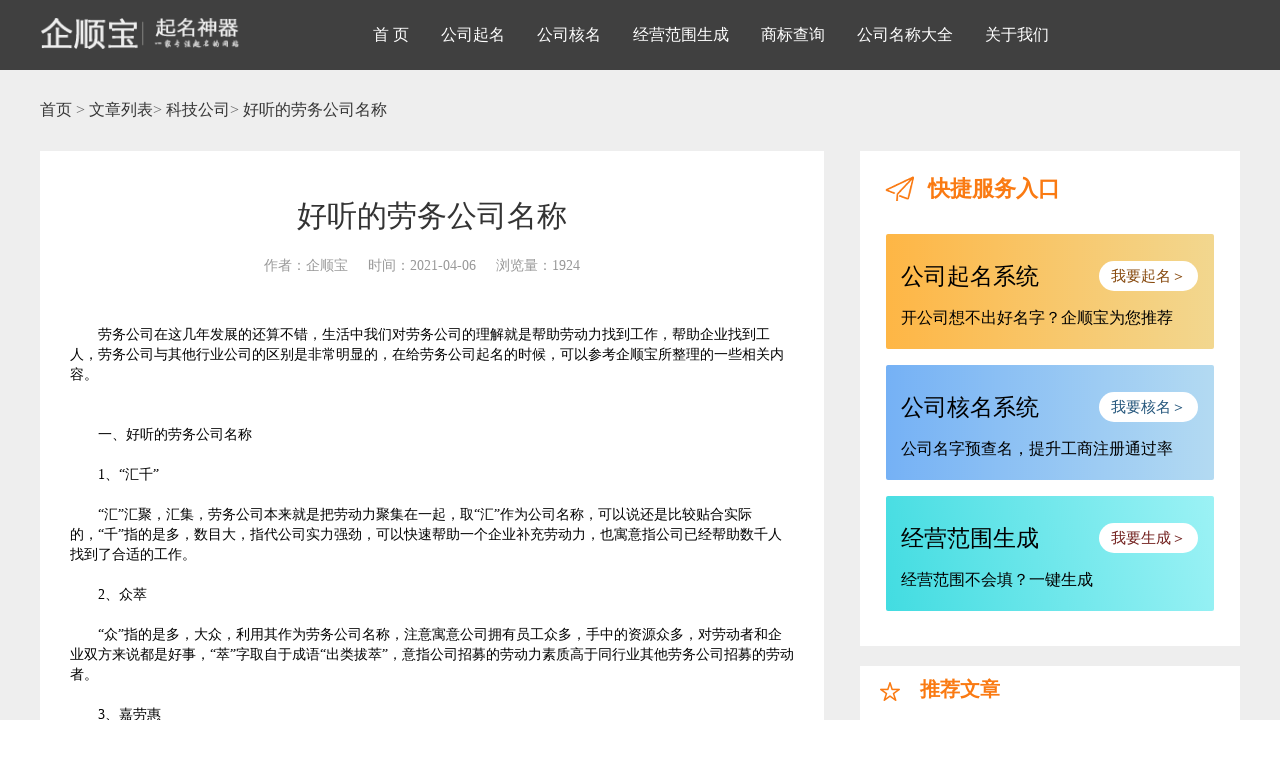

--- FILE ---
content_type: text/html; charset=utf-8
request_url: http://www.qishunbao.cn/news_content/2838
body_size: 5553
content:
<!DOCTYPE html>
<html>
<head>
    <meta charset="utf-8" />
    <meta name="viewport" content="width=device-width, initial-scale=1.0" />
    <title>好听的劳务公司名称</title>
    <meta name="keywords" content="劳务公司起名">
    <meta name="description" content="劳务公司在这几年发展的还算不错，生活中我们对劳务公司的理解就是帮助劳动力找到工作，帮助企业找到工人，劳务公司与其他行业公司的区别是非常明显的，在给劳务公司起名的时候，可以参考企顺宝所整理的一些相关内容。">
    <link href="/Public/home/css/style.css" rel="stylesheet" />
    <script src="/Public/home/js/jquery-3.js"></script>
    <script src="/Public/home/js/jquery-ui.min.js"></script>
    <script src="/Public/home/js/jsons.js"></script>
    <script src="/Public/layer/layer.js"></script>
    <script src="/Public/home/js/jquery.cookie.js"></script>
    <script src="/Public/home/js/ci.js"></script>
    <script src="/Public/home/js/script.js"></script>
</head>
<body>
<input type="hidden" class="isLoginType" value="0" />
<div class="header">
    <div class="w1200">
        <div class="navigation">
            <div class="logo">
                <a href="/"><img src="/Public/home/picture/logo.png" alt="公司起名就用企顺宝" /></a>
            </div>
            
            <div class="nav" id="nav">

                                                <div class="navitem "><a href="/">首 页</a></div>
                                                <div class="navitem "><a href="/qm">公司起名</a></div>
                                                <div class="navitem "><a href="/hm">公司核名</a></div>
                                                <div class="navitem "><a href="/jyfw">经营范围生成</a></div>
                                                <div class="navitem "><a href="/trademark">商标查询</a></div>
                                                <div class="navitem "><a href="/news">公司名称大全</a></div>
                                                <div class="navitem "><a href="/lianxi">关于我们</a></div>
                
            
            </div>
            <div class="navlogin">
                            </div>
        </div>
    </div>
</div>

<link href="/Public/home/css/newsdetail.css" rel="stylesheet" />
<link href="/Public/home/css/mypagination.css" rel="stylesheet" />

<div class="content">
    <div class="wrapper_breadLines">
        <a href="/">首页</a> &gt;
        <a href="/news">文章列表</a>&gt;
        <a href="/news/1">科技公司</a>&gt;
        <a href="javascript:;" class="w_tit">好听的劳务公司名称</a>
    </div>
    <div class="wrapper_main">
        <div class="wrapper_left" style=" width:784px;">
            <div class="news_detail">
                <h1 id="title">好听的劳务公司名称</h1>
                <div class="time"><span id="writer">作者：企顺宝</span><span id="pubDateText">时间：2021-04-06</span><span id="clickNumber">浏览量：1924</span></div>
                <div class="news_detail_con" id="contentText">
                    <p>
	<span style="font-family:SimSun;">　　劳务公司在这几年发展的还算不错，生活中我们对劳务公司的理解就是帮助劳动力找到工作，帮助企业找到工人，劳务公司与其他行业公司的区别是非常明显的，在给劳务公司起名的时候，可以参考企顺宝所整理的一些相关内容。</span> 
</p>
<p>
	<br />
</p>
<div align="center">
	<p>
		<img src="/Public/kindeditor/attached/image/20210406/20210406110001_65483.jpg" alt="劳务公司起名" /> 
	</p>
	<p>
		<br />
	</p>
</div>
<span style="font-family:SimSun;">　　一、好听的劳务公司名称</span><br />
<br />
<span style="font-family:SimSun;">　　1、“汇千”</span><br />
<br />
<span style="font-family:SimSun;">　　“汇”汇聚，汇集，劳务公司本来就是把劳动力聚集在一起，取“汇”作为公司名称，可以说还是比较贴合实际的，“千”指的是多，数目大，指代公司实力强劲，可以快速帮助一个企业补充劳动力，也寓意指公司已经帮助数千人找到了合适的工作。</span><br />
<br />
<span style="font-family:SimSun;">　　2、众萃</span><br />
<br />
<span style="font-family:SimSun;">　　“众”指的是多，大众，利用其作为劳务公司名称，注意寓意公司拥有员工众多，手中的资源众多，对劳动者和企业双方来说都是好事，“萃”字取自于成语“出类拔萃”，意指公司招募的劳动力素质高于同行业其他劳务公司招募的劳动者。</span><br />
<br />
<span style="font-family:SimSun;">　　3、嘉劳惠</span><br />
<br />
<span style="font-family:SimSun;">　　“嘉”既表示公司口碑好，劳动力素质高，“劳”突出公司的行业为劳务行业，为企业提供所需的劳动力，“惠”指需要用人的单位找公司合作，能够以优惠的价格签获更多更优秀的员工，该三字名字内涵大气，</span><br />
<br />
<span style="font-family:SimSun;">　　总结：</span><br />
<br />
<p>
	<span style="font-family:SimSun;">　　给劳务公司起名，可以重点突出公司的劳动力数量、质量，公司的服务态度、价格等特点，要让劳动者和企业双方都能够了解，能够快速的识别公司。</span> 
</p>
<p>
	<br />
</p>
<div align="center">
	<p>
		<img src="/Public/kindeditor/attached/image/20210406/20210406110013_42280.jpg" alt="劳务公司起名" /> 
	</p>
	<p>
		<br />
	</p>
</div>
<span style="font-family:SimSun;">　　大多数的劳务公司都是根据劳动力市场的需求，解决企业用人情况，然后从中赚取一定的差价，这也就意味着劳务公司作为一个服务型公司，需要面对双方客户，因此在起名的时候，要保证劳动者以及用人单位能够通过名字一眼辨认出公司所处的行业。</span><br />
<br />
<span style="font-family:SimSun;">　　二、好听的劳务公司名称</span><br />
<br />
<span style="font-family:SimSun;">　　罗梦劳务公司</span><br />
<br />
<span style="font-family:SimSun;">　　辰元劳务公司</span><br />
<br />
<span style="font-family:SimSun;">　　正裕劳务公司</span><br />
<br />
<span style="font-family:SimSun;">　　欧能达劳务公司</span><br />
<br />
<span style="font-family:SimSun;">　　诚建劳务公司</span><br />
<br />
<span style="font-family:SimSun;">　　金迪劳务公司</span><br />
<br />
<span style="font-family:SimSun;">　　宇顿劳务公司</span><br />
<br />
<span style="font-family:SimSun;">　　富阳劳务公司</span><br />
<br />
<span style="font-family:SimSun;">　　汇芝劳务公司</span><br />
<br />
<span style="font-family:SimSun;">　　傲旭劳务公司</span><br />
<br />
<span style="font-family:SimSun;">　　惠伟劳务公司</span><br />
<br />
<span style="font-family:SimSun;">　　明志劳务公司</span><br />
<br />
<span style="font-family:SimSun;">　　领扬劳务公司</span><br />
<br />
<span style="font-family:SimSun;">　　电康劳务公司</span><br />
<br />
<span style="font-family:SimSun;">　　先缘劳务公司</span><br />
<br />
<span style="font-family:SimSun;">　　安美久劳务公司</span><br />
<br />
<span style="font-family:SimSun;">　　日名劳务公司</span><br />
<br />
<span style="font-family:SimSun;">　　志和劳务公司</span><br />
<br />
<span style="font-family:SimSun;">　　腾派劳务公司</span><br />
<br />
<span style="font-family:SimSun;">　　众安劳务公司</span><br />
<br />
<span style="font-family:SimSun;">　　火顺劳务公司</span><br />
<br />
<span style="font-family:SimSun;">　　洲欧劳务公司</span><br />
<br />
<span style="font-family:SimSun;">　　冠驰劳务公司</span><br />
<br />
<span style="font-family:SimSun;">　　以上是好听的劳务公司名称资讯的内容，更多相关内容，请访问<a href="http://www.qishunbao.cn" target="_blank">http://www.qishunbao.cn</a>作为一站式企业服务平台，企顺宝（400-6225-520）提供<strong>公司取名</strong>、公司核名、注册公司、商标查询、经营范围生产等早期创业公司需要的服务。搜索“企顺宝”，前往企顺宝官网，即可办理相关业务。</span><br />
<br />
<br />                </div>
                <p class="w_p2"><a target="_blank" href="/news_content/2837" alt="3个字洋气的公司名称，有创意" class="w_a"> <span class="w_p1">上一篇：</span>3个字洋气的公司名称，有创意</a></p>
                    
                <p class="w_p2"><a target="_blank" href="/news_content/2839" alt="好听的公司名字起名2021" class="w_a"> <span class="w_p1">下一篇：</span>好听的公司名字起名2021</a></p>
                    
            </div>

        </div>

        <div class="wrapper_right">
            <div class="dr_tit">
                <img src="/Public/home/picture/kuaijie.png" alt="企顺宝" />
                <span>快捷服务入口</span>
            </div>
            <ul class="dr_ul">
                <li class="dr_li">
                    <a href="/qm">
                        <p class="drl_p1"><span class="dr_ps1">公司起名系统</span><span class="dr_sp1">我要起名＞</span></p>
                        <p class="drl_p2">开公司想不出好名字？企顺宝为您推荐</p>
                    </a>
                </li>
                <li class="dr_li">
                    <a href="/hm">
                        <p class="drl_p1"><span class="dr_ps2">公司核名系统</span><span class="dr_sp2">我要核名＞</span></p>
                        <p class="drl_p2">公司名字预查名，提升工商注册通过率</p>
                    </a>
                </li>
                <li class="dr_li">
                    <a href="/jyfw">
                        <p class="drl_p1"><span class="dr_ps4">经营范围生成</span><span class="dr_sp4">我要生成＞</span></p>
                        <p class="drl_p2">经营范围不会填？一键生成</p>
                    </a>
                </li>
            </ul>
            <h2 class="hot_news"> <img src="/Public/home/picture/icon_tuijian.png" alt="企顺宝" />推荐文章</h2>
            <ul class="w_ul">
                <li class="w_li1"> <a href="/news_content/4819"><span>1</span><p>公司起名：建材贸易公司如何起名</p></a></li><li class="w_li1"> <a href="/news_content/4818"><span>2</span><p>劳务公司有哪些流程和条件</p></a></li><li class="w_li1"> <a href="/news_content/4817"><span>3</span><p>外贸公司注册的简要流程</p></a></li><li class="w_li1"> <a href="/news_content/4816"><span>4</span><p>个性创意的4字公司起名大全</p></a></li><li class="w_li1"> <a href="/news_content/4815"><span>5</span><p>注册快递公司有哪些要求</p></a></li><li class="w_li1"> <a href="/news_content/4814"><span>6</span><p>公司注册有哪些政策优惠呢</p></a></li><li class="w_li1"> <a href="/news_content/4813"><span>7</span><p>注册搬家公司流程</p></a></li><li class="w_li1"> <a href="/news_content/4812"><span>8</span><p>创业为什么建议注册公司而不是个体工商户</p></a></li><li class="w_li1"> <a href="/news_content/4811"><span>9</span><p>注册北京劳务公司需要哪些材料和流程</p></a></li><li class="w_li1"> <a href="/news_content/4809"><span>10</span><p>测公司起名字大全免费,你取对了嘛</p></a></li>            </ul>
        </div>

    </div>
</div>

<div id="gray" style="display: none;"></div>

<div class="delogin tabr" id="delogin" style="display:none;">
    <div class="sCode">
        <div class="sCodett">您还未登录，更多结果</div>
        <div class="sCodett" style="margin-bottom: 25px;">请登录后查看</div>
    </div>
    <div class="declose">×</div>

    <div class="sLogin" >
        <div class="logform">
            <form action="#" id="sloginForm">
                <div class="inpdiv"><img class="slphone" src="/Public/home/picture/slphone.png" /><input type="text" placeholder="输入手机号"  class="d_phone" id="sloginPhone" maxlength="11" autocomplete="off" onkeyup="this.value=this.value.replace(/\s+/g,'')"></div>
                <div class="inpdiv code_div">
                    <img class="slcode" src="/Public/home/picture/slcode.png" />
                    <input type="text" placeholder="验证码" class="l_code" id="sloginCode" maxlength="6">
                    <button type="button" class="sms" id="VerifyCodeRegs">获取短信验证码</button>
                    <button type="button" style="display: none;" class="msgTow_reg" disabled="disabled">60S后重新获取</button>
                </div>
                <div class="inpdiv name_div hide"><img class="renyuan" src="/Public/home/picture/renyuan.png" /><input type="text" placeholder="首次登录请输入姓名" class="d_phone" id="sloginName" maxlength="11" onkeyup="this.value=this.value.replace(/\s+/g,'')"></div>
                <button class="sLoginbtn" type="button">立即登录</button>
                <div style="margin-bottom:30px;font-size: 14px;color: #666;">登录即代表同意<a href="javascript:;" style="color:#000;text-decoration:underline;" >《用户隐私保护协议》</a></div>
            </form>
        </div>
    </div>
</div>

<div id="wait" style="display:none;top: 50%;left: 50%;transform: translate(-50%, -50%); position: fixed;background: #fff;z-index: 9999;padding: 25px 30px;">
    <img src="/Public/home/images/wait.gif" style="margin: 0 auto;width: 120px;" />
    <p style="margin-top: 20px;text-align: center;width: 100%;">正在获取结果，请稍等...</p>
</div>

<div class="cishuNo">
    <img class="cishunoimg" src="/Public/home/picture/cishunoimg.png" />
    <div class="cishuNoClose"></div>
    <div class="cishuHiht">当前剩余核名次数：0</div>
    <div class="cishuPay"></div>
</div>

<div class="flayPurchase">
    <div class="purchaseClose">×</div>
    <div class="purchaseTit">购买次数</div>
    <div class="purchaseList">
    </div>
    <div class="zhifu">
        <div class="zfleft">去支付</div>
        <div class="zfright picchasePrice">￥10.00</div>
    </div>
    <div class="priceBtn">
        <div class="ImgBtn picthWxCodeBtn">
            <img src="/Public/home/picture/wxbtn.png">
        </div>
        <div class="ImgBtn picthZfbCodeBtn">
            <img src="/Public/home/picture/zfbbtn.png">
        </div>
    </div>
</div>

<div class="extend">
    <div class="w1200">
        <div class="extenditem">
            <div class="ext_left"><img class="exticon1" src="/Public/home/picture/servericon.png" /></div>
            <div class="ext_right">
                <div class="ext_title">友情链接</div>
                <div class="extitemlist">
                    <div class="exti"><a href="https://www.qishunbao.com/" target="_blank">注册公司代办平台</a></div>                </div>
            </div>
        </div>
    </div>
</div>
<div class="beian" style="display: block;">
    Copyright© 安徽欧乐美科技有限公司 &nbsp;&nbsp; <a id="beianhao" href="javascript:;" style="color: #A5A5A5;">皖ICP备10206647号-15</a>
    <a href="https://zzlz.gsxt.gov.cn/businessCheck/verifKey.do?showType=p&serial=91340100343801897J-SAIC_SHOW_10000091340100343801897J1715742351910&signData=MEQCIHaiWXMu9047pmNgTUGNN6nXN6uBOh7B0jrI4poCD0p/AiB3oy5XIAncswAy5aZCMnBdo6LtxsuNO76OVaofWOppFQ==" target="_blank" style="display: inline-block;margin-left: 10px;vertical-align: middle;"><img src="/Public/home/images/e_business.png" style="width:40px;"></a>
</div>

<!-- <div id="susMeun">
    <div class="susMeun">
        <div class="susmeun_cont">
            <div class="susMeun_tit">快捷入口</div>
            <ul class="susMeun_list">
                <li class="susMeun_item"><a href="/qm">公司起名></a></li>
                <li class="susMeun_item"><a href="/hm">公司核名></a></li>
                <li class="susMeun_item"><a href="/trademark">商标查询></a></li>
                <li class="susMeun_item"><a href="/jyfw">经营范围生成></a></li>
            </ul>
        </div>
        <div class="backTop">
            <div class="backTopicon"><img src="/Public/home/picture/backtop.png" /></div>
            <div class="backToptit">返回顶端</div>
        </div>
    </div>
</div> -->

<script>
var _hmt = _hmt || [];
(function() {
  var hm = document.createElement("script");
  hm.src = "https://hm.baidu.com/hm.js?690f5fe8a979b9960e0f313242b526de";
  var s = document.getElementsByTagName("script")[0]; 
  s.parentNode.insertBefore(hm, s);
})();
</script>
</body>
</html>

--- FILE ---
content_type: application/javascript
request_url: http://www.qishunbao.cn/Public/home/js/ci.js
body_size: 1972
content:
"use strict";
//选择城市
function SelCity(obj, e) {
    e.stopPropagation();
    var ths = obj;
    $(document).click(function () { $('._industrys').remove(); $('._citys').remove(); $('._words').remove(); });
    $('._industrys').remove(); //删除行业选择窗
    $('._citys').remove(); //删除城市选择窗
    $('._words').remove(); //删除字号选择窗
    $.get('/index.php/Common/city_hot' , {} , function(data){
        var list = data.list;
        var dal = '<div class="_citys"><div class="c_hot">热门：';
        if(list !==false && list != null){
            $.each(list , function(key , value){
                dal += '<a  href="javascript:;" class="remen" data-id="'+ key +'" data-city="'+ value +'">'+ value +'</a>';
            })
        }
        dal += '</div><div id="_citys0" class="_citys1"></div><div style="display:none" id="_citys1" class="_citys1"></div><div style="display:none" id="_citys2" class="_citys1"></div></div>';

        $(ths).parent('div').append(dal); //添加城市选择窗
        //热门
        $('.c_hot a').click(function(){
            var city = $(this).data("city");
            $('._citys').siblings().val(city);
            $('#city_id').val($(this).data("id"));
            $('._citys').remove(); //删除城市选择窗
        })

        var tb_province = '';
        $.get('/index.php/Common/province_array',{},function(data){
            var list = data.list;

            if (list !== false && list != null) {
                $.each(list, function(key, value) {
                    tb_province += '<a data-level="0" data-id="' + key + '" data-name="' + value + '">' + value + '</a>';
                });
            }
            $("#_citys0").html(tb_province);

            //点击省
            $("#_citys0 a").on('click' , function(e){
                e.stopPropagation();
                $("#_citys1 a").remove();
                var province_id = $(this).data("id");
                $.get('/index.php/Common/citylist' , {province_id : province_id} , function(data){
                    var list = data.list;
                    var dataHtml = '';
                    if (list !== false && list != null) {
                        $.each(list , function(key , value){
                            dataHtml += '<a data-level="1" data-id="' + key + '" data-name="' + value + '" title="' + value + '">' + value + '</a>'
                        })
                    }
                    $("#_citys1").html(dataHtml);

                    //点击市
                    $("#_citys1 a").click(function (e) {
                        e.stopPropagation();
                        $("#_citys1 a,#_citys2 a").removeClass("AreaS");
                        $(this).addClass("AreaS");
                        ths.value = $(this).data("name");
                        $("#city_id").val($(this).data("id"));
                        $(this).parents("._citys").siblings(".valClose").show();
                        $("._citys1").hide();
                        $("._citys").remove(); //删除城市选择窗
                    });

                }, 'json');
                $("._citys1").hide();
                $("._citys1:eq(1)").show();
                $("#_citys0 a,#_citys1 a,#_citys2 a").removeClass("AreaS");
                $(this).addClass("AreaS");

            })

        }, 'json');

    }, 'json');


    $("#_citysheng li").click(function () {
        $("#_citysheng li").removeClass("citySel");
        $(this).addClass("citySel");
        var s = $("#_citysheng li").index(this);
        $("._citys1").hide();
        $("._citys1:eq(" + s + ")").show();
    });
}


//获取行业
function SelIndustry(obj, e) {
    e.stopPropagation();
    var ths = obj;
    $(document).click(function () { $('._industrys').remove(); $('._citys').remove(); $('._words').remove(); });
    $('._industrys').remove(); //删除行业选择窗
    $('._citys').remove(); //删除城市选择窗
    $('._words').remove(); //删除字号选择窗
    var dal = '<div class="_industrys"></div>';
    $(ths).parent('div').append(dal); //添加城市选择窗
    var tb_industry = [];
    var b = industry;
    let html = "";
    let hihthtml = "<div class='hiht'> *请在上方输入您想要的经营行业</div><div style='height:35px;line-height:35px;text-align: left;'> 热门行业推荐：</div>";
    for (var i = 0, len = b.length; i < len; i++) {
        html = "<ul>";
        html += "<div class='type_industry'>" + b[i].type + "</div>"
        for (var j = 0; j < b[i].name.length; j++) {
            html +="<li><a href='javascript:;' class='a_industry'>"+ b[i].name[j] +"</a></li>"
            }
        html += "</ul>";
        tb_industry.push(html);
    }
    $("._industrys").append(hihthtml);
    $("._industrys").append(tb_industry);
    $("._industrys").append("<div style='height: 40px;line-height: 40px;color: red;'>没有您的行业？可直接在上方输入框手动输入↑</div>");

    //选择行业
    $('.a_industry').click(function () {
        var industry = $(this).text();
        $('._industrys').siblings().val(industry);
        $(this).parents("._industrys").siblings(".valClose").show();
        //$('#industry').val(industry);
        $('._industrys').remove();
    })

}


//获取字号
function SelWord(obj, e) {
    e.stopPropagation();
    var ths = obj;
    $(document).click(function () { $('._industrys').remove(); $('._citys').remove(); $('._words').remove(); });
    $('._industrys').remove(); //删除行业选择窗
    $('._citys').remove(); //删除城市选择窗
    $('._words').remove(); //删除字号选择窗
    var dal = '<div class="_words"></div>';
    $(ths).parent('div').append(dal); //添加城市选择窗
    var b = ["昌", "长", "泰", "高", "金", "正", "生", "同", "合", "干", "旺", "裕", "公", "庆", "美", "泰", "优", "富",
        "丰", "永", "荣", "盛", "广", "亨", "中", "弘", "新", "泰", "圣", "凯", "协", "台", "益", "信", "金", "福",];
    let html = "";
    let hihthtml = "<div class='hiht'> * 请在上方输入您想要包含的字</div><div style='height:35px;line-height:35px;'> 热门用字推荐：</div>";
    html = "<ul class='constKey'>";
    for (var i = 0, len = b.length; i < len; i++) {
        html += "<li class='li_word'>" + b[i] + "</li>"
    }
    html += "</ul>";
    $("._words").append(hihthtml);
    $("._words").append(html);
    $("._words").append("<div style='height: 40px;line-height: 40px;color: red;'>没有您想要的字？可直接在上方输入框手动输入↑</div>");
    //选择行业
    $('.li_word').click(function () {
        var word = $(this).text();
        $('._words').siblings().val(word);
        $(this).parents("._words").siblings(".valClose").show();
        $('._words').remove();
    })
}

